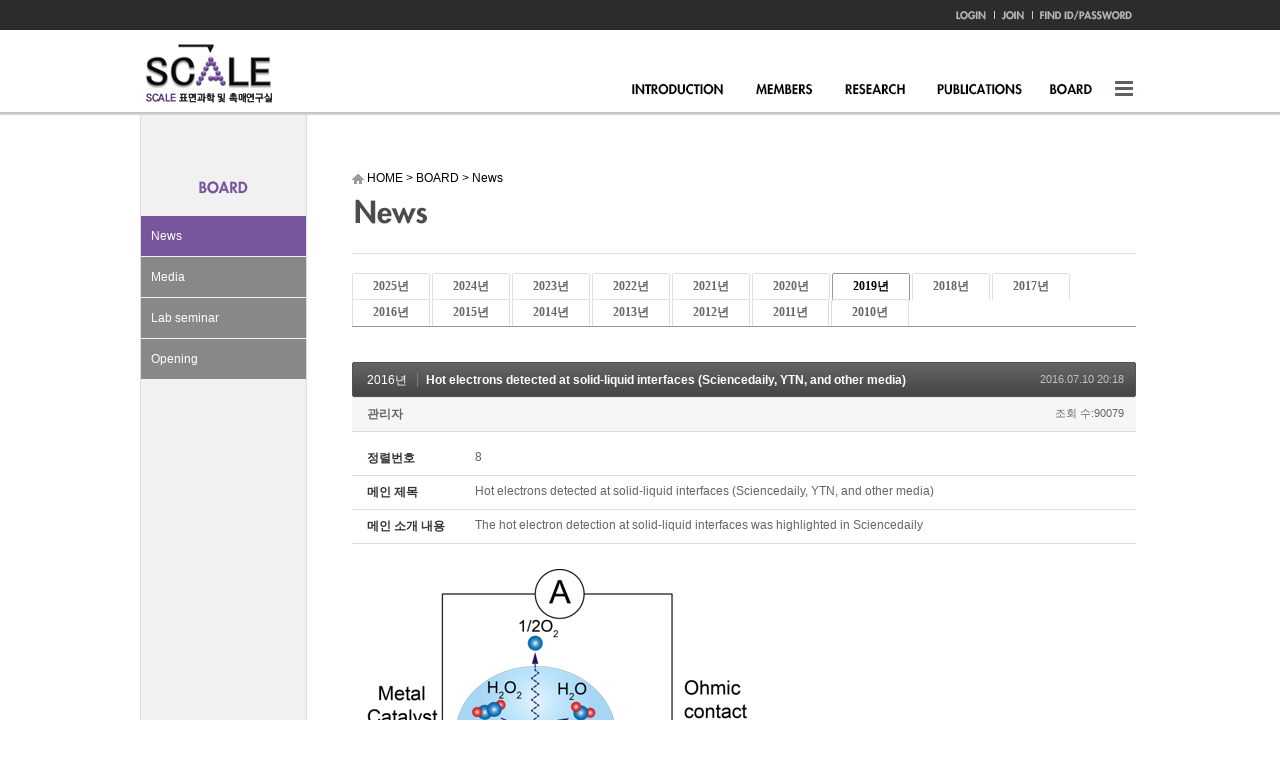

--- FILE ---
content_type: text/css
request_url: https://scale.kaist.ac.kr/layouts/jit_basic_resources/common/css/login.css
body_size: 1225
content:

	/* �α��� */
		.login_box {background:url(../images/account/login_bg.gif) no-repeat left top;width:446px;height:221px;margin:0 auto;padding:130px 0px 40px 300px;position:relative;}
		.log_box {background:#fbfbfb;padding:15px; border-top:1px solid #e5e5e5; border-bottom:1px solid #e5e5e5;}
		.box-log {display:inline-block;vertical-align:middle;}
		.box-log li {font-size:12px;font-weight:bold;color:#727272; line-height:32px;}
		.box-log li .id_name {width:60px;display:inline-block;}
		.log-btn {display:inline-block;vertical-align:middle;padding-left:20px;}
		.input_style {width:150px;height:20px;border:1px solid #e5e5e5;padding:0 1px;-moz-border-radius: 3px; /*������*/-webkit-border-radius: 3px; /*��Ŷ*//*IE9+,FF4+,chrome,Safari5,+opera*/border-radius: 3px;}

		.join_box {width:340px;padding: 30px 0px 0 60px;font-size:11px;text-align:left;}
		.join_box li {vertical-align:middle;text-align:right;line-height:20px;}
		.join_box li .join-q {display:inline-block;font-weight:bold;color:#666666;vertical-align:middle; padding:0 2px;}
		.join_box li .sec-q {display:inline-block;font-weight:bold;color:#666666;vertical-align:middle; padding:0 4px;}
		.ver_middle	{vertical-align:middle !important;}


